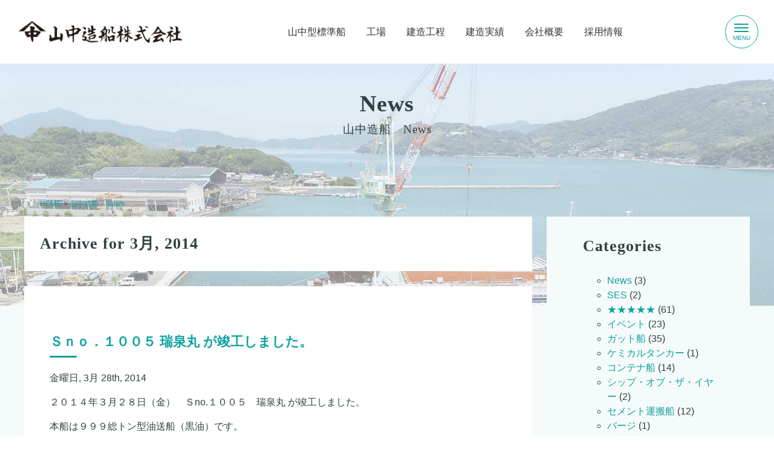

--- FILE ---
content_type: text/html; charset=UTF-8
request_url: http://yamanaka-zousen.co.jp/wordpress/?m=201403
body_size: 48428
content:
<!DOCTYPE html PUBLIC "-//W3C//DTD XHTML 1.0 Transitional//EN" "http://www.w3.org/TR/xhtml1/DTD/xhtml1-transitional.dtd"> 
<html xmlns="http://www.w3.org/1999/xhtml" lang="ja">

<head profile="http://gmpg.org/xfn/11">

	<meta http-equiv="Content-Type" content="text/html; charset=UTF-8" />
	<title>山中造船　News   &raquo; 2014 &raquo; 3月</title>
	<meta name="generator" content="WordPress 6.9" /> <!-- leave this for stats -->
	<link rel="stylesheet" href="http://yamanaka-zousen.co.jp/wordpress/wp-content/themes/yamanaka-news/style.css" type="text/css" media="screen" />
	<link rel="alternate" type="application/rss+xml" title="山中造船　News RSS Feed" href="http://yamanaka-zousen.co.jp/wordpress/?feed=rss2" />
	<link rel="pingback" href="http://yamanaka-zousen.co.jp/wordpress/xmlrpc.php" />
	<meta name='robots' content='max-image-preview:large' />
<style id='wp-img-auto-sizes-contain-inline-css' type='text/css'>
img:is([sizes=auto i],[sizes^="auto," i]){contain-intrinsic-size:3000px 1500px}
/*# sourceURL=wp-img-auto-sizes-contain-inline-css */
</style>
<style id='wp-emoji-styles-inline-css' type='text/css'>

	img.wp-smiley, img.emoji {
		display: inline !important;
		border: none !important;
		box-shadow: none !important;
		height: 1em !important;
		width: 1em !important;
		margin: 0 0.07em !important;
		vertical-align: -0.1em !important;
		background: none !important;
		padding: 0 !important;
	}
/*# sourceURL=wp-emoji-styles-inline-css */
</style>
<style id='wp-block-library-inline-css' type='text/css'>
:root{--wp-block-synced-color:#7a00df;--wp-block-synced-color--rgb:122,0,223;--wp-bound-block-color:var(--wp-block-synced-color);--wp-editor-canvas-background:#ddd;--wp-admin-theme-color:#007cba;--wp-admin-theme-color--rgb:0,124,186;--wp-admin-theme-color-darker-10:#006ba1;--wp-admin-theme-color-darker-10--rgb:0,107,160.5;--wp-admin-theme-color-darker-20:#005a87;--wp-admin-theme-color-darker-20--rgb:0,90,135;--wp-admin-border-width-focus:2px}@media (min-resolution:192dpi){:root{--wp-admin-border-width-focus:1.5px}}.wp-element-button{cursor:pointer}:root .has-very-light-gray-background-color{background-color:#eee}:root .has-very-dark-gray-background-color{background-color:#313131}:root .has-very-light-gray-color{color:#eee}:root .has-very-dark-gray-color{color:#313131}:root .has-vivid-green-cyan-to-vivid-cyan-blue-gradient-background{background:linear-gradient(135deg,#00d084,#0693e3)}:root .has-purple-crush-gradient-background{background:linear-gradient(135deg,#34e2e4,#4721fb 50%,#ab1dfe)}:root .has-hazy-dawn-gradient-background{background:linear-gradient(135deg,#faaca8,#dad0ec)}:root .has-subdued-olive-gradient-background{background:linear-gradient(135deg,#fafae1,#67a671)}:root .has-atomic-cream-gradient-background{background:linear-gradient(135deg,#fdd79a,#004a59)}:root .has-nightshade-gradient-background{background:linear-gradient(135deg,#330968,#31cdcf)}:root .has-midnight-gradient-background{background:linear-gradient(135deg,#020381,#2874fc)}:root{--wp--preset--font-size--normal:16px;--wp--preset--font-size--huge:42px}.has-regular-font-size{font-size:1em}.has-larger-font-size{font-size:2.625em}.has-normal-font-size{font-size:var(--wp--preset--font-size--normal)}.has-huge-font-size{font-size:var(--wp--preset--font-size--huge)}.has-text-align-center{text-align:center}.has-text-align-left{text-align:left}.has-text-align-right{text-align:right}.has-fit-text{white-space:nowrap!important}#end-resizable-editor-section{display:none}.aligncenter{clear:both}.items-justified-left{justify-content:flex-start}.items-justified-center{justify-content:center}.items-justified-right{justify-content:flex-end}.items-justified-space-between{justify-content:space-between}.screen-reader-text{border:0;clip-path:inset(50%);height:1px;margin:-1px;overflow:hidden;padding:0;position:absolute;width:1px;word-wrap:normal!important}.screen-reader-text:focus{background-color:#ddd;clip-path:none;color:#444;display:block;font-size:1em;height:auto;left:5px;line-height:normal;padding:15px 23px 14px;text-decoration:none;top:5px;width:auto;z-index:100000}html :where(.has-border-color){border-style:solid}html :where([style*=border-top-color]){border-top-style:solid}html :where([style*=border-right-color]){border-right-style:solid}html :where([style*=border-bottom-color]){border-bottom-style:solid}html :where([style*=border-left-color]){border-left-style:solid}html :where([style*=border-width]){border-style:solid}html :where([style*=border-top-width]){border-top-style:solid}html :where([style*=border-right-width]){border-right-style:solid}html :where([style*=border-bottom-width]){border-bottom-style:solid}html :where([style*=border-left-width]){border-left-style:solid}html :where(img[class*=wp-image-]){height:auto;max-width:100%}:where(figure){margin:0 0 1em}html :where(.is-position-sticky){--wp-admin--admin-bar--position-offset:var(--wp-admin--admin-bar--height,0px)}@media screen and (max-width:600px){html :where(.is-position-sticky){--wp-admin--admin-bar--position-offset:0px}}

/*# sourceURL=wp-block-library-inline-css */
</style><style id='global-styles-inline-css' type='text/css'>
:root{--wp--preset--aspect-ratio--square: 1;--wp--preset--aspect-ratio--4-3: 4/3;--wp--preset--aspect-ratio--3-4: 3/4;--wp--preset--aspect-ratio--3-2: 3/2;--wp--preset--aspect-ratio--2-3: 2/3;--wp--preset--aspect-ratio--16-9: 16/9;--wp--preset--aspect-ratio--9-16: 9/16;--wp--preset--color--black: #000000;--wp--preset--color--cyan-bluish-gray: #abb8c3;--wp--preset--color--white: #ffffff;--wp--preset--color--pale-pink: #f78da7;--wp--preset--color--vivid-red: #cf2e2e;--wp--preset--color--luminous-vivid-orange: #ff6900;--wp--preset--color--luminous-vivid-amber: #fcb900;--wp--preset--color--light-green-cyan: #7bdcb5;--wp--preset--color--vivid-green-cyan: #00d084;--wp--preset--color--pale-cyan-blue: #8ed1fc;--wp--preset--color--vivid-cyan-blue: #0693e3;--wp--preset--color--vivid-purple: #9b51e0;--wp--preset--gradient--vivid-cyan-blue-to-vivid-purple: linear-gradient(135deg,rgb(6,147,227) 0%,rgb(155,81,224) 100%);--wp--preset--gradient--light-green-cyan-to-vivid-green-cyan: linear-gradient(135deg,rgb(122,220,180) 0%,rgb(0,208,130) 100%);--wp--preset--gradient--luminous-vivid-amber-to-luminous-vivid-orange: linear-gradient(135deg,rgb(252,185,0) 0%,rgb(255,105,0) 100%);--wp--preset--gradient--luminous-vivid-orange-to-vivid-red: linear-gradient(135deg,rgb(255,105,0) 0%,rgb(207,46,46) 100%);--wp--preset--gradient--very-light-gray-to-cyan-bluish-gray: linear-gradient(135deg,rgb(238,238,238) 0%,rgb(169,184,195) 100%);--wp--preset--gradient--cool-to-warm-spectrum: linear-gradient(135deg,rgb(74,234,220) 0%,rgb(151,120,209) 20%,rgb(207,42,186) 40%,rgb(238,44,130) 60%,rgb(251,105,98) 80%,rgb(254,248,76) 100%);--wp--preset--gradient--blush-light-purple: linear-gradient(135deg,rgb(255,206,236) 0%,rgb(152,150,240) 100%);--wp--preset--gradient--blush-bordeaux: linear-gradient(135deg,rgb(254,205,165) 0%,rgb(254,45,45) 50%,rgb(107,0,62) 100%);--wp--preset--gradient--luminous-dusk: linear-gradient(135deg,rgb(255,203,112) 0%,rgb(199,81,192) 50%,rgb(65,88,208) 100%);--wp--preset--gradient--pale-ocean: linear-gradient(135deg,rgb(255,245,203) 0%,rgb(182,227,212) 50%,rgb(51,167,181) 100%);--wp--preset--gradient--electric-grass: linear-gradient(135deg,rgb(202,248,128) 0%,rgb(113,206,126) 100%);--wp--preset--gradient--midnight: linear-gradient(135deg,rgb(2,3,129) 0%,rgb(40,116,252) 100%);--wp--preset--font-size--small: 13px;--wp--preset--font-size--medium: 20px;--wp--preset--font-size--large: 36px;--wp--preset--font-size--x-large: 42px;--wp--preset--spacing--20: 0.44rem;--wp--preset--spacing--30: 0.67rem;--wp--preset--spacing--40: 1rem;--wp--preset--spacing--50: 1.5rem;--wp--preset--spacing--60: 2.25rem;--wp--preset--spacing--70: 3.38rem;--wp--preset--spacing--80: 5.06rem;--wp--preset--shadow--natural: 6px 6px 9px rgba(0, 0, 0, 0.2);--wp--preset--shadow--deep: 12px 12px 50px rgba(0, 0, 0, 0.4);--wp--preset--shadow--sharp: 6px 6px 0px rgba(0, 0, 0, 0.2);--wp--preset--shadow--outlined: 6px 6px 0px -3px rgb(255, 255, 255), 6px 6px rgb(0, 0, 0);--wp--preset--shadow--crisp: 6px 6px 0px rgb(0, 0, 0);}:where(.is-layout-flex){gap: 0.5em;}:where(.is-layout-grid){gap: 0.5em;}body .is-layout-flex{display: flex;}.is-layout-flex{flex-wrap: wrap;align-items: center;}.is-layout-flex > :is(*, div){margin: 0;}body .is-layout-grid{display: grid;}.is-layout-grid > :is(*, div){margin: 0;}:where(.wp-block-columns.is-layout-flex){gap: 2em;}:where(.wp-block-columns.is-layout-grid){gap: 2em;}:where(.wp-block-post-template.is-layout-flex){gap: 1.25em;}:where(.wp-block-post-template.is-layout-grid){gap: 1.25em;}.has-black-color{color: var(--wp--preset--color--black) !important;}.has-cyan-bluish-gray-color{color: var(--wp--preset--color--cyan-bluish-gray) !important;}.has-white-color{color: var(--wp--preset--color--white) !important;}.has-pale-pink-color{color: var(--wp--preset--color--pale-pink) !important;}.has-vivid-red-color{color: var(--wp--preset--color--vivid-red) !important;}.has-luminous-vivid-orange-color{color: var(--wp--preset--color--luminous-vivid-orange) !important;}.has-luminous-vivid-amber-color{color: var(--wp--preset--color--luminous-vivid-amber) !important;}.has-light-green-cyan-color{color: var(--wp--preset--color--light-green-cyan) !important;}.has-vivid-green-cyan-color{color: var(--wp--preset--color--vivid-green-cyan) !important;}.has-pale-cyan-blue-color{color: var(--wp--preset--color--pale-cyan-blue) !important;}.has-vivid-cyan-blue-color{color: var(--wp--preset--color--vivid-cyan-blue) !important;}.has-vivid-purple-color{color: var(--wp--preset--color--vivid-purple) !important;}.has-black-background-color{background-color: var(--wp--preset--color--black) !important;}.has-cyan-bluish-gray-background-color{background-color: var(--wp--preset--color--cyan-bluish-gray) !important;}.has-white-background-color{background-color: var(--wp--preset--color--white) !important;}.has-pale-pink-background-color{background-color: var(--wp--preset--color--pale-pink) !important;}.has-vivid-red-background-color{background-color: var(--wp--preset--color--vivid-red) !important;}.has-luminous-vivid-orange-background-color{background-color: var(--wp--preset--color--luminous-vivid-orange) !important;}.has-luminous-vivid-amber-background-color{background-color: var(--wp--preset--color--luminous-vivid-amber) !important;}.has-light-green-cyan-background-color{background-color: var(--wp--preset--color--light-green-cyan) !important;}.has-vivid-green-cyan-background-color{background-color: var(--wp--preset--color--vivid-green-cyan) !important;}.has-pale-cyan-blue-background-color{background-color: var(--wp--preset--color--pale-cyan-blue) !important;}.has-vivid-cyan-blue-background-color{background-color: var(--wp--preset--color--vivid-cyan-blue) !important;}.has-vivid-purple-background-color{background-color: var(--wp--preset--color--vivid-purple) !important;}.has-black-border-color{border-color: var(--wp--preset--color--black) !important;}.has-cyan-bluish-gray-border-color{border-color: var(--wp--preset--color--cyan-bluish-gray) !important;}.has-white-border-color{border-color: var(--wp--preset--color--white) !important;}.has-pale-pink-border-color{border-color: var(--wp--preset--color--pale-pink) !important;}.has-vivid-red-border-color{border-color: var(--wp--preset--color--vivid-red) !important;}.has-luminous-vivid-orange-border-color{border-color: var(--wp--preset--color--luminous-vivid-orange) !important;}.has-luminous-vivid-amber-border-color{border-color: var(--wp--preset--color--luminous-vivid-amber) !important;}.has-light-green-cyan-border-color{border-color: var(--wp--preset--color--light-green-cyan) !important;}.has-vivid-green-cyan-border-color{border-color: var(--wp--preset--color--vivid-green-cyan) !important;}.has-pale-cyan-blue-border-color{border-color: var(--wp--preset--color--pale-cyan-blue) !important;}.has-vivid-cyan-blue-border-color{border-color: var(--wp--preset--color--vivid-cyan-blue) !important;}.has-vivid-purple-border-color{border-color: var(--wp--preset--color--vivid-purple) !important;}.has-vivid-cyan-blue-to-vivid-purple-gradient-background{background: var(--wp--preset--gradient--vivid-cyan-blue-to-vivid-purple) !important;}.has-light-green-cyan-to-vivid-green-cyan-gradient-background{background: var(--wp--preset--gradient--light-green-cyan-to-vivid-green-cyan) !important;}.has-luminous-vivid-amber-to-luminous-vivid-orange-gradient-background{background: var(--wp--preset--gradient--luminous-vivid-amber-to-luminous-vivid-orange) !important;}.has-luminous-vivid-orange-to-vivid-red-gradient-background{background: var(--wp--preset--gradient--luminous-vivid-orange-to-vivid-red) !important;}.has-very-light-gray-to-cyan-bluish-gray-gradient-background{background: var(--wp--preset--gradient--very-light-gray-to-cyan-bluish-gray) !important;}.has-cool-to-warm-spectrum-gradient-background{background: var(--wp--preset--gradient--cool-to-warm-spectrum) !important;}.has-blush-light-purple-gradient-background{background: var(--wp--preset--gradient--blush-light-purple) !important;}.has-blush-bordeaux-gradient-background{background: var(--wp--preset--gradient--blush-bordeaux) !important;}.has-luminous-dusk-gradient-background{background: var(--wp--preset--gradient--luminous-dusk) !important;}.has-pale-ocean-gradient-background{background: var(--wp--preset--gradient--pale-ocean) !important;}.has-electric-grass-gradient-background{background: var(--wp--preset--gradient--electric-grass) !important;}.has-midnight-gradient-background{background: var(--wp--preset--gradient--midnight) !important;}.has-small-font-size{font-size: var(--wp--preset--font-size--small) !important;}.has-medium-font-size{font-size: var(--wp--preset--font-size--medium) !important;}.has-large-font-size{font-size: var(--wp--preset--font-size--large) !important;}.has-x-large-font-size{font-size: var(--wp--preset--font-size--x-large) !important;}
/*# sourceURL=global-styles-inline-css */
</style>

<style id='classic-theme-styles-inline-css' type='text/css'>
/*! This file is auto-generated */
.wp-block-button__link{color:#fff;background-color:#32373c;border-radius:9999px;box-shadow:none;text-decoration:none;padding:calc(.667em + 2px) calc(1.333em + 2px);font-size:1.125em}.wp-block-file__button{background:#32373c;color:#fff;text-decoration:none}
/*# sourceURL=/wp-includes/css/classic-themes.min.css */
</style>
<link rel="https://api.w.org/" href="http://yamanaka-zousen.co.jp/wordpress/index.php?rest_route=/" /><link rel="EditURI" type="application/rsd+xml" title="RSD" href="http://yamanaka-zousen.co.jp/wordpress/xmlrpc.php?rsd" />
<meta name="generator" content="WordPress 6.9" />

<meta name="viewport" content="width=device-width,initial-scale=1.0,minimum-scale=1.0,maximum-scale=1.5,user-scalable=yes">
<link href="http://www.yamanaka-zousen.co.jp/common/css/screen.css?" rel="stylesheet" type="text/css" />
<link rel="index" href="http://www.yamanaka-zousen.co.jp/" />
<link rel="shortcut icon" href="/favicon.ico" />
<script type="text/javascript">var jstemplate={http:"http://www.yamanaka-zousen.co.jp/",https:"http://www.yamanaka-zousen.co.jp/",src:"/"};</script>
<script src="http://www.yamanaka-zousen.co.jp/common/js/jquery-1.10.2.min.js"></script>
<script src="http://www.yamanaka-zousen.co.jp/common/js/common.js" type="text/javascript"></script>

	
</head>
<body>
<div id="WRAPPER" class="wrp_">
<header id="header">
<h1 id="headerlogo"><a href="http://www.yamanaka-zousen.co.jp/"><img src="http://www.yamanaka-zousen.co.jp/common/img/logo.png" alt="山中造船株式会社"></a></h1>
<nav id="headernavi">
<ul class="pcmenu">
<li class="navi_top"><a href="http://www.yamanaka-zousen.co.jp/">HOME</a></li>
<li class="navi_ship"><a href="http://www.yamanaka-zousen.co.jp/ship/">⼭中型標準船</a></li>
<li class="navi_factory"><a href="http://www.yamanaka-zousen.co.jp/factory/">工場</a></li>
<li class="navi_process"><a href="http://www.yamanaka-zousen.co.jp/process/">建造工程</a></li>
<li class="navi_record"><a href="http://www.yamanaka-zousen.co.jp/record/">建造実績</a></li>
<li class="navi_outline"><a href="http://www.yamanaka-zousen.co.jp/outline/">会社概要</a></li>
<li class="navi_recruit"><a href="http://www.yamanaka-zousen.co.jp/recruit/">採⽤情報</a></li>
<li class="navi_contact"><a href="http://www.yamanaka-zousen.co.jp/contact/">お問い合わせ</a></li>
<li class="navi_news"><a href="http://yamanaka-zousen.co.jp/wordpress/">お知らせ</a></li>
</ul>
</nav>
<nav>
<ul id="header_menu">
<li id="navi_spmenu"><span></span><span></span><span></span></li>
</ul>
</nav>
<nav id="mainnavi">
<ul class="slidemenu">
<li class="navi_top"><a href="http://www.yamanaka-zousen.co.jp/">HOME</a></li>
<li class="navi_ship"><a href="http://www.yamanaka-zousen.co.jp/ship/">⼭中型標準船</a></li>
<li class="navi_factory"><a href="http://www.yamanaka-zousen.co.jp/factory/">工場</a></li>
<li class="navi_process"><a href="http://www.yamanaka-zousen.co.jp/process/">建造工程</a></li>
<li class="navi_record"><a href="http://www.yamanaka-zousen.co.jp/record/">建造実績</a></li>
<li class="navi_outline"><a href="http://www.yamanaka-zousen.co.jp/outline/">会社概要</a></li>
<li class="navi_recruit"><a href="http://www.yamanaka-zousen.co.jp/recruit/">採⽤情報</a></li>
<li class="navi_contact"><a href="http://www.yamanaka-zousen.co.jp/contact/">お問い合わせ</a></li>
<li class="navi_news"><a href="http://yamanaka-zousen.co.jp/wordpress/">お知らせ</a></li>
</ul>
</nav>

<div class="overlay"></div>
</header>
<section id="topimage">
</section>


<main id="main">
<h1>News <small>山中造船　News</small></h1>
<section id="maincol">
<div id="topicpath" class="inner"><a href="http://www.yamanaka-zousen.co.jp/">HOME</a><span> > </span><a href="http://www.yamanaka-zousen.co.jp/wordpress/">山中造船　News</a></div>


<div id="container">

	<div id="sidebar_bg_repeat">

		<div id="main_content">
		
			<div id="content_left">


  	
	
 			<h2 class="page_title">Archive for 3月, 2014</h2>
 					
		<div class="entry first">

		<h3 id="post-887"><a href="http://yamanaka-zousen.co.jp/wordpress/?p=887" rel="bookmark" title="Permanent Link to Ｓｎｏ．１００５ 瑞泉丸 が竣工しました。">Ｓｎｏ．１００５ 瑞泉丸 が竣工しました。</a></h3>
		<p>金曜日, 3月 28th, 2014</p>
		<p>２０１４年３月２８日（金）　Ｓno.１００５　瑞泉丸 が竣工しました。</p>
<p>本船は９９９総トン型油送船（黒油）です。</p>
<p style="text-align: center;"><a href="http://yamanaka-zousen.co.jp/wordpress/wp-content/uploads/2014/04/瑞泉丸3_1600.jpg"><img fetchpriority="high" decoding="async" class="aligncenter  wp-image-889" alt="瑞泉丸3_1600" src="http://yamanaka-zousen.co.jp/wordpress/wp-content/uploads/2014/04/瑞泉丸3_1600.jpg" width="518" height="247" srcset="http://yamanaka-zousen.co.jp/wordpress/wp-content/uploads/2014/04/瑞泉丸3_1600.jpg 1600w, http://yamanaka-zousen.co.jp/wordpress/wp-content/uploads/2014/04/瑞泉丸3_1600-300x142.jpg 300w, http://yamanaka-zousen.co.jp/wordpress/wp-content/uploads/2014/04/瑞泉丸3_1600-1024x487.jpg 1024w" sizes="(max-width: 518px) 100vw, 518px" /></a></p>
<ul>
<li>全長（垂線間）　　　７６．００Ｍ</li>
<li>幅　　　　　　　　   １２．００Ｍ</li>
<li>深さ（Upp.dk）　  　　５．７５Ｍ</li>
<li>試運転最大速力　　　１３．４０ノット（満載）</li>
<li>航海速力　　　　 　　１２．７０ノット</li>
<li>載貨重量（DW）　 　２２５０ｍ３　（２３０９ｔ）</li>
<li>主機　　　　　　　　阪神内燃機工業（株）ＬＡ３２Ｇ　２２００ｐｓ（１６１８ｋｗ）</li>
</ul>
<p>&nbsp;</p>
		<p class="postmetadata"> Posted in <a href="http://yamanaka-zousen.co.jp/wordpress/?cat=13" rel="category">油送船</a>, <a href="http://yamanaka-zousen.co.jp/wordpress/?cat=12" rel="category">竣工</a>, <a href="http://yamanaka-zousen.co.jp/wordpress/?cat=9" rel="category">鉄道建設・運輸施設整備支援機構共有船</a> |  <span><span class="screen-reader-text">Ｓｎｏ．１００５ 瑞泉丸 が竣工しました。 は</span>コメントを受け付けていません</span></p>
	</div><!-- entry ends -->

  		<div class="entry">

		<h3 id="post-880"><a href="http://yamanaka-zousen.co.jp/wordpress/?p=880" rel="bookmark" title="Permanent Link to ２０１４年３月新工場の落成式を行いました。">２０１４年３月新工場の落成式を行いました。</a></h3>
		<p>月曜日, 3月 10th, 2014</p>
		<p><strong>２０１４年３月１０日</strong></p>
<p><strong>新工場の落成式を行いました。</strong></p>
<p style="text-align: center;"> <a href="http://yamanaka-zousen.co.jp/wordpress/wp-content/uploads/2014/03/落成式1_1600.jpg"><img decoding="async" class="aligncenter  wp-image-901" alt="落成式1_1600" src="http://yamanaka-zousen.co.jp/wordpress/wp-content/uploads/2014/03/落成式1_1600.jpg" width="518" height="346" srcset="http://yamanaka-zousen.co.jp/wordpress/wp-content/uploads/2014/03/落成式1_1600.jpg 1600w, http://yamanaka-zousen.co.jp/wordpress/wp-content/uploads/2014/03/落成式1_1600-300x199.jpg 300w, http://yamanaka-zousen.co.jp/wordpress/wp-content/uploads/2014/03/落成式1_1600-1024x682.jpg 1024w" sizes="(max-width: 518px) 100vw, 518px" /></a></p>
<p style="text-align: center;"> <a href="http://yamanaka-zousen.co.jp/wordpress/wp-content/uploads/2014/03/落成式2_1600.jpg"><img decoding="async" class="aligncenter  wp-image-902" alt="落成式2_1600" src="http://yamanaka-zousen.co.jp/wordpress/wp-content/uploads/2014/03/落成式2_1600.jpg" width="518" height="346" srcset="http://yamanaka-zousen.co.jp/wordpress/wp-content/uploads/2014/03/落成式2_1600.jpg 1600w, http://yamanaka-zousen.co.jp/wordpress/wp-content/uploads/2014/03/落成式2_1600-300x199.jpg 300w, http://yamanaka-zousen.co.jp/wordpress/wp-content/uploads/2014/03/落成式2_1600-1024x682.jpg 1024w" sizes="(max-width: 518px) 100vw, 518px" /></a></p>
<p style="text-align: center;"><a href="http://yamanaka-zousen.co.jp/wordpress/wp-content/uploads/2014/03/落成式3_1600.jpg"><img loading="lazy" decoding="async" class="aligncenter  wp-image-903" alt="落成式3_1600" src="http://yamanaka-zousen.co.jp/wordpress/wp-content/uploads/2014/03/落成式3_1600.jpg" width="518" height="346" srcset="http://yamanaka-zousen.co.jp/wordpress/wp-content/uploads/2014/03/落成式3_1600.jpg 1600w, http://yamanaka-zousen.co.jp/wordpress/wp-content/uploads/2014/03/落成式3_1600-300x199.jpg 300w, http://yamanaka-zousen.co.jp/wordpress/wp-content/uploads/2014/03/落成式3_1600-1024x682.jpg 1024w" sizes="auto, (max-width: 518px) 100vw, 518px" /></a></p>
<p style="text-align: center;"> <a href="http://yamanaka-zousen.co.jp/wordpress/wp-content/uploads/2014/03/新工場航空_1600.jpg"><img loading="lazy" decoding="async" class="aligncenter  wp-image-904" alt="新工場航空_1600" src="http://yamanaka-zousen.co.jp/wordpress/wp-content/uploads/2014/03/新工場航空_1600.jpg" width="518" height="346" srcset="http://yamanaka-zousen.co.jp/wordpress/wp-content/uploads/2014/03/新工場航空_1600.jpg 1600w, http://yamanaka-zousen.co.jp/wordpress/wp-content/uploads/2014/03/新工場航空_1600-300x199.jpg 300w, http://yamanaka-zousen.co.jp/wordpress/wp-content/uploads/2014/03/新工場航空_1600-1024x682.jpg 1024w" sizes="auto, (max-width: 518px) 100vw, 518px" /></a></p>
<p><strong>ご多用の中ご来場賜り厚く御礼申し上げます。</strong></p>
		<p class="postmetadata"> Posted in <a href="http://yamanaka-zousen.co.jp/wordpress/?cat=3" rel="category">イベント</a> |  <span><span class="screen-reader-text">２０１４年３月新工場の落成式を行いました。 は</span>コメントを受け付けていません</span></p>
	</div><!-- entry ends -->

  		<div class="entry">

		<h3 id="post-923"><a href="http://yamanaka-zousen.co.jp/wordpress/?p=923" rel="bookmark" title="Permanent Link to ２０１４年３月 新工場完成">２０１４年３月 新工場完成</a></h3>
		<p>土曜日, 3月 1st, 2014</p>
		<p><strong>２０１４年３月今治市吉海町（大島）に新工場が完成し、全面移転しました。</strong></p>
<p><strong>総面積５２，０００ｍ３に最大６，０００ｔクラスの建造可能な乾ドックを備え、</strong></p>
<p><strong>効率的かつ環境に配慮した工場です。</strong></p>
<p><strong>お客様を第一に、時代にマッチした高品質船の提供を努めるとともに、</strong></p>
<p><strong>地域の良きパートナーとして存在感ある造船所を目指します。</strong></p>
<p style="text-align: center;"> <a href="http://yamanaka-zousen.co.jp/wordpress/wp-content/uploads/2014/03/地図.png"><img loading="lazy" decoding="async" class="aligncenter  wp-image-925" alt="地図" src="http://yamanaka-zousen.co.jp/wordpress/wp-content/uploads/2014/03/地図.png" width="514" height="441" srcset="http://yamanaka-zousen.co.jp/wordpress/wp-content/uploads/2014/03/地図.png 1531w, http://yamanaka-zousen.co.jp/wordpress/wp-content/uploads/2014/03/地図-300x256.png 300w, http://yamanaka-zousen.co.jp/wordpress/wp-content/uploads/2014/03/地図-1024x876.png 1024w" sizes="auto, (max-width: 514px) 100vw, 514px" /></a></p>
<p><strong>〒７９４－２１１２　愛媛県今治市吉海町本庄９５１番地５</strong></p>
<p>事務所　　ＴＥＬ　０８９７－８４－３５００（代表）　　ＦＡＸ　０８９７－８４－３５２２</p>
<p>設計・工務　ＴＥＬ　０８９７－８４－４８８０（代表）　　ＦＡＸ　０８９７－８４－４８８１</p>
<p>&nbsp;</p>
		<p class="postmetadata"> Posted in <a href="http://yamanaka-zousen.co.jp/wordpress/?cat=3" rel="category">イベント</a> |  <span><span class="screen-reader-text">２０１４年３月 新工場完成 は</span>コメントを受け付けていません</span></p>
	</div><!-- entry ends -->

  	  
  <p> </p>
  

      </div><!-- content_left ends -->

	<div id="sidebar">
    <ul>
      <li class="categories"><h2>Categories</h2><ul>	<li class="cat-item cat-item-28"><a href="http://yamanaka-zousen.co.jp/wordpress/?cat=28">News</a> (3)
</li>
	<li class="cat-item cat-item-14"><a href="http://yamanaka-zousen.co.jp/wordpress/?cat=14">SES</a> (2)
</li>
	<li class="cat-item cat-item-26"><a href="http://yamanaka-zousen.co.jp/wordpress/?cat=26">★★★★★</a> (61)
</li>
	<li class="cat-item cat-item-3"><a href="http://yamanaka-zousen.co.jp/wordpress/?cat=3">イベント</a> (23)
</li>
	<li class="cat-item cat-item-21"><a href="http://yamanaka-zousen.co.jp/wordpress/?cat=21">ガット船</a> (35)
</li>
	<li class="cat-item cat-item-18"><a href="http://yamanaka-zousen.co.jp/wordpress/?cat=18">ケミカルタンカー</a> (1)
</li>
	<li class="cat-item cat-item-15"><a href="http://yamanaka-zousen.co.jp/wordpress/?cat=15">コンテナ船</a> (14)
</li>
	<li class="cat-item cat-item-29"><a href="http://yamanaka-zousen.co.jp/wordpress/?cat=29">シップ・オブ・ザ・イヤー</a> (2)
</li>
	<li class="cat-item cat-item-16"><a href="http://yamanaka-zousen.co.jp/wordpress/?cat=16">セメント運搬船</a> (12)
</li>
	<li class="cat-item cat-item-22"><a href="http://yamanaka-zousen.co.jp/wordpress/?cat=22">バージ</a> (1)
</li>
	<li class="cat-item cat-item-17"><a href="http://yamanaka-zousen.co.jp/wordpress/?cat=17">人材募集！！</a> (2)
</li>
	<li class="cat-item cat-item-25"><a href="http://yamanaka-zousen.co.jp/wordpress/?cat=25">内航船省エネルギー格付制度</a> (25)
</li>
	<li class="cat-item cat-item-4"><a href="http://yamanaka-zousen.co.jp/wordpress/?cat=4">新標準船</a> (68)
</li>
	<li class="cat-item cat-item-20"><a href="http://yamanaka-zousen.co.jp/wordpress/?cat=20">旅客船兼自動車渡船</a> (1)
</li>
	<li class="cat-item cat-item-13"><a href="http://yamanaka-zousen.co.jp/wordpress/?cat=13">油送船</a> (5)
</li>
	<li class="cat-item cat-item-19"><a href="http://yamanaka-zousen.co.jp/wordpress/?cat=19">液化ガス運搬船</a> (3)
</li>
	<li class="cat-item cat-item-30"><a href="http://yamanaka-zousen.co.jp/wordpress/?cat=30">石炭灰運搬船</a> (4)
</li>
	<li class="cat-item cat-item-12"><a href="http://yamanaka-zousen.co.jp/wordpress/?cat=12">竣工</a> (158)
</li>
	<li class="cat-item cat-item-27"><a href="http://yamanaka-zousen.co.jp/wordpress/?cat=27">粉体運搬船</a> (1)
</li>
	<li class="cat-item cat-item-7"><a href="http://yamanaka-zousen.co.jp/wordpress/?cat=7">貨物船</a> (168)
</li>
	<li class="cat-item cat-item-11"><a href="http://yamanaka-zousen.co.jp/wordpress/?cat=11">進水式</a> (25)
</li>
	<li class="cat-item cat-item-9"><a href="http://yamanaka-zousen.co.jp/wordpress/?cat=9">鉄道建設・運輸施設整備支援機構共有船</a> (31)
</li>
</ul></li>
			<li id="calendar-4" class="widget widget_calendar"><div id="calendar_wrap" class="calendar_wrap"><table id="wp-calendar" class="wp-calendar-table">
	<caption>2014年3月</caption>
	<thead>
	<tr>
		<th scope="col" aria-label="月曜日">月</th>
		<th scope="col" aria-label="火曜日">火</th>
		<th scope="col" aria-label="水曜日">水</th>
		<th scope="col" aria-label="木曜日">木</th>
		<th scope="col" aria-label="金曜日">金</th>
		<th scope="col" aria-label="土曜日">土</th>
		<th scope="col" aria-label="日曜日">日</th>
	</tr>
	</thead>
	<tbody>
	<tr>
		<td colspan="5" class="pad">&nbsp;</td><td><a href="http://yamanaka-zousen.co.jp/wordpress/?m=20140301" aria-label="2014年3月1日 に投稿を公開">1</a></td><td>2</td>
	</tr>
	<tr>
		<td>3</td><td>4</td><td>5</td><td>6</td><td>7</td><td>8</td><td>9</td>
	</tr>
	<tr>
		<td><a href="http://yamanaka-zousen.co.jp/wordpress/?m=20140310" aria-label="2014年3月10日 に投稿を公開">10</a></td><td>11</td><td>12</td><td>13</td><td>14</td><td>15</td><td>16</td>
	</tr>
	<tr>
		<td>17</td><td>18</td><td>19</td><td>20</td><td>21</td><td>22</td><td>23</td>
	</tr>
	<tr>
		<td>24</td><td>25</td><td>26</td><td>27</td><td><a href="http://yamanaka-zousen.co.jp/wordpress/?m=20140328" aria-label="2014年3月28日 に投稿を公開">28</a></td><td>29</td><td>30</td>
	</tr>
	<tr>
		<td>31</td>
		<td class="pad" colspan="6">&nbsp;</td>
	</tr>
	</tbody>
	</table><nav aria-label="前と次の月" class="wp-calendar-nav">
		<span class="wp-calendar-nav-prev"><a href="http://yamanaka-zousen.co.jp/wordpress/?m=201402">&laquo; 2月</a></span>
		<span class="pad">&nbsp;</span>
		<span class="wp-calendar-nav-next"><a href="http://yamanaka-zousen.co.jp/wordpress/?m=201404">4月 &raquo;</a></span>
	</nav></div></li><li id="linkcat-2" class="widget widget_links"><h2 class="separator">LINK</h2>
	<ul class='xoxo blogroll'>
<li><a href="http://yamanaka-zousen.co.jp/">山中造船</a></li>

	</ul>
</li>
<li id="archives-3" class="widget widget_archive"><h2 class="separator">アーカイブ</h2>
			<ul>
					<li><a href='http://yamanaka-zousen.co.jp/wordpress/?m=202512'>2025年12月</a></li>
	<li><a href='http://yamanaka-zousen.co.jp/wordpress/?m=202511'>2025年11月</a></li>
	<li><a href='http://yamanaka-zousen.co.jp/wordpress/?m=202509'>2025年9月</a></li>
	<li><a href='http://yamanaka-zousen.co.jp/wordpress/?m=202508'>2025年8月</a></li>
	<li><a href='http://yamanaka-zousen.co.jp/wordpress/?m=202507'>2025年7月</a></li>
	<li><a href='http://yamanaka-zousen.co.jp/wordpress/?m=202506'>2025年6月</a></li>
	<li><a href='http://yamanaka-zousen.co.jp/wordpress/?m=202505'>2025年5月</a></li>
	<li><a href='http://yamanaka-zousen.co.jp/wordpress/?m=202503'>2025年3月</a></li>
	<li><a href='http://yamanaka-zousen.co.jp/wordpress/?m=202502'>2025年2月</a></li>
	<li><a href='http://yamanaka-zousen.co.jp/wordpress/?m=202412'>2024年12月</a></li>
	<li><a href='http://yamanaka-zousen.co.jp/wordpress/?m=202410'>2024年10月</a></li>
	<li><a href='http://yamanaka-zousen.co.jp/wordpress/?m=202409'>2024年9月</a></li>
	<li><a href='http://yamanaka-zousen.co.jp/wordpress/?m=202407'>2024年7月</a></li>
	<li><a href='http://yamanaka-zousen.co.jp/wordpress/?m=202406'>2024年6月</a></li>
	<li><a href='http://yamanaka-zousen.co.jp/wordpress/?m=202405'>2024年5月</a></li>
	<li><a href='http://yamanaka-zousen.co.jp/wordpress/?m=202403'>2024年3月</a></li>
	<li><a href='http://yamanaka-zousen.co.jp/wordpress/?m=202402'>2024年2月</a></li>
	<li><a href='http://yamanaka-zousen.co.jp/wordpress/?m=202401'>2024年1月</a></li>
	<li><a href='http://yamanaka-zousen.co.jp/wordpress/?m=202311'>2023年11月</a></li>
	<li><a href='http://yamanaka-zousen.co.jp/wordpress/?m=202310'>2023年10月</a></li>
	<li><a href='http://yamanaka-zousen.co.jp/wordpress/?m=202309'>2023年9月</a></li>
	<li><a href='http://yamanaka-zousen.co.jp/wordpress/?m=202308'>2023年8月</a></li>
	<li><a href='http://yamanaka-zousen.co.jp/wordpress/?m=202306'>2023年6月</a></li>
	<li><a href='http://yamanaka-zousen.co.jp/wordpress/?m=202305'>2023年5月</a></li>
	<li><a href='http://yamanaka-zousen.co.jp/wordpress/?m=202304'>2023年4月</a></li>
	<li><a href='http://yamanaka-zousen.co.jp/wordpress/?m=202303'>2023年3月</a></li>
	<li><a href='http://yamanaka-zousen.co.jp/wordpress/?m=202302'>2023年2月</a></li>
	<li><a href='http://yamanaka-zousen.co.jp/wordpress/?m=202301'>2023年1月</a></li>
	<li><a href='http://yamanaka-zousen.co.jp/wordpress/?m=202212'>2022年12月</a></li>
	<li><a href='http://yamanaka-zousen.co.jp/wordpress/?m=202211'>2022年11月</a></li>
	<li><a href='http://yamanaka-zousen.co.jp/wordpress/?m=202210'>2022年10月</a></li>
	<li><a href='http://yamanaka-zousen.co.jp/wordpress/?m=202209'>2022年9月</a></li>
	<li><a href='http://yamanaka-zousen.co.jp/wordpress/?m=202206'>2022年6月</a></li>
	<li><a href='http://yamanaka-zousen.co.jp/wordpress/?m=202205'>2022年5月</a></li>
	<li><a href='http://yamanaka-zousen.co.jp/wordpress/?m=202204'>2022年4月</a></li>
	<li><a href='http://yamanaka-zousen.co.jp/wordpress/?m=202203'>2022年3月</a></li>
	<li><a href='http://yamanaka-zousen.co.jp/wordpress/?m=202202'>2022年2月</a></li>
	<li><a href='http://yamanaka-zousen.co.jp/wordpress/?m=202112'>2021年12月</a></li>
	<li><a href='http://yamanaka-zousen.co.jp/wordpress/?m=202109'>2021年9月</a></li>
	<li><a href='http://yamanaka-zousen.co.jp/wordpress/?m=202107'>2021年7月</a></li>
	<li><a href='http://yamanaka-zousen.co.jp/wordpress/?m=202103'>2021年3月</a></li>
	<li><a href='http://yamanaka-zousen.co.jp/wordpress/?m=202011'>2020年11月</a></li>
	<li><a href='http://yamanaka-zousen.co.jp/wordpress/?m=202010'>2020年10月</a></li>
	<li><a href='http://yamanaka-zousen.co.jp/wordpress/?m=202009'>2020年9月</a></li>
	<li><a href='http://yamanaka-zousen.co.jp/wordpress/?m=202007'>2020年7月</a></li>
	<li><a href='http://yamanaka-zousen.co.jp/wordpress/?m=202006'>2020年6月</a></li>
	<li><a href='http://yamanaka-zousen.co.jp/wordpress/?m=202005'>2020年5月</a></li>
	<li><a href='http://yamanaka-zousen.co.jp/wordpress/?m=202004'>2020年4月</a></li>
	<li><a href='http://yamanaka-zousen.co.jp/wordpress/?m=202003'>2020年3月</a></li>
	<li><a href='http://yamanaka-zousen.co.jp/wordpress/?m=202002'>2020年2月</a></li>
	<li><a href='http://yamanaka-zousen.co.jp/wordpress/?m=202001'>2020年1月</a></li>
	<li><a href='http://yamanaka-zousen.co.jp/wordpress/?m=201912'>2019年12月</a></li>
	<li><a href='http://yamanaka-zousen.co.jp/wordpress/?m=201911'>2019年11月</a></li>
	<li><a href='http://yamanaka-zousen.co.jp/wordpress/?m=201910'>2019年10月</a></li>
	<li><a href='http://yamanaka-zousen.co.jp/wordpress/?m=201909'>2019年9月</a></li>
	<li><a href='http://yamanaka-zousen.co.jp/wordpress/?m=201908'>2019年8月</a></li>
	<li><a href='http://yamanaka-zousen.co.jp/wordpress/?m=201907'>2019年7月</a></li>
	<li><a href='http://yamanaka-zousen.co.jp/wordpress/?m=201906'>2019年6月</a></li>
	<li><a href='http://yamanaka-zousen.co.jp/wordpress/?m=201905'>2019年5月</a></li>
	<li><a href='http://yamanaka-zousen.co.jp/wordpress/?m=201903'>2019年3月</a></li>
	<li><a href='http://yamanaka-zousen.co.jp/wordpress/?m=201902'>2019年2月</a></li>
	<li><a href='http://yamanaka-zousen.co.jp/wordpress/?m=201810'>2018年10月</a></li>
	<li><a href='http://yamanaka-zousen.co.jp/wordpress/?m=201809'>2018年9月</a></li>
	<li><a href='http://yamanaka-zousen.co.jp/wordpress/?m=201807'>2018年7月</a></li>
	<li><a href='http://yamanaka-zousen.co.jp/wordpress/?m=201804'>2018年4月</a></li>
	<li><a href='http://yamanaka-zousen.co.jp/wordpress/?m=201803'>2018年3月</a></li>
	<li><a href='http://yamanaka-zousen.co.jp/wordpress/?m=201801'>2018年1月</a></li>
	<li><a href='http://yamanaka-zousen.co.jp/wordpress/?m=201712'>2017年12月</a></li>
	<li><a href='http://yamanaka-zousen.co.jp/wordpress/?m=201709'>2017年9月</a></li>
	<li><a href='http://yamanaka-zousen.co.jp/wordpress/?m=201708'>2017年8月</a></li>
	<li><a href='http://yamanaka-zousen.co.jp/wordpress/?m=201707'>2017年7月</a></li>
	<li><a href='http://yamanaka-zousen.co.jp/wordpress/?m=201705'>2017年5月</a></li>
	<li><a href='http://yamanaka-zousen.co.jp/wordpress/?m=201704'>2017年4月</a></li>
	<li><a href='http://yamanaka-zousen.co.jp/wordpress/?m=201702'>2017年2月</a></li>
	<li><a href='http://yamanaka-zousen.co.jp/wordpress/?m=201701'>2017年1月</a></li>
	<li><a href='http://yamanaka-zousen.co.jp/wordpress/?m=201612'>2016年12月</a></li>
	<li><a href='http://yamanaka-zousen.co.jp/wordpress/?m=201610'>2016年10月</a></li>
	<li><a href='http://yamanaka-zousen.co.jp/wordpress/?m=201609'>2016年9月</a></li>
	<li><a href='http://yamanaka-zousen.co.jp/wordpress/?m=201608'>2016年8月</a></li>
	<li><a href='http://yamanaka-zousen.co.jp/wordpress/?m=201606'>2016年6月</a></li>
	<li><a href='http://yamanaka-zousen.co.jp/wordpress/?m=201605'>2016年5月</a></li>
	<li><a href='http://yamanaka-zousen.co.jp/wordpress/?m=201604'>2016年4月</a></li>
	<li><a href='http://yamanaka-zousen.co.jp/wordpress/?m=201603'>2016年3月</a></li>
	<li><a href='http://yamanaka-zousen.co.jp/wordpress/?m=201602'>2016年2月</a></li>
	<li><a href='http://yamanaka-zousen.co.jp/wordpress/?m=201601'>2016年1月</a></li>
	<li><a href='http://yamanaka-zousen.co.jp/wordpress/?m=201512'>2015年12月</a></li>
	<li><a href='http://yamanaka-zousen.co.jp/wordpress/?m=201511'>2015年11月</a></li>
	<li><a href='http://yamanaka-zousen.co.jp/wordpress/?m=201510'>2015年10月</a></li>
	<li><a href='http://yamanaka-zousen.co.jp/wordpress/?m=201509'>2015年9月</a></li>
	<li><a href='http://yamanaka-zousen.co.jp/wordpress/?m=201507'>2015年7月</a></li>
	<li><a href='http://yamanaka-zousen.co.jp/wordpress/?m=201506'>2015年6月</a></li>
	<li><a href='http://yamanaka-zousen.co.jp/wordpress/?m=201505'>2015年5月</a></li>
	<li><a href='http://yamanaka-zousen.co.jp/wordpress/?m=201504'>2015年4月</a></li>
	<li><a href='http://yamanaka-zousen.co.jp/wordpress/?m=201503'>2015年3月</a></li>
	<li><a href='http://yamanaka-zousen.co.jp/wordpress/?m=201501'>2015年1月</a></li>
	<li><a href='http://yamanaka-zousen.co.jp/wordpress/?m=201412'>2014年12月</a></li>
	<li><a href='http://yamanaka-zousen.co.jp/wordpress/?m=201411'>2014年11月</a></li>
	<li><a href='http://yamanaka-zousen.co.jp/wordpress/?m=201410'>2014年10月</a></li>
	<li><a href='http://yamanaka-zousen.co.jp/wordpress/?m=201409'>2014年9月</a></li>
	<li><a href='http://yamanaka-zousen.co.jp/wordpress/?m=201408'>2014年8月</a></li>
	<li><a href='http://yamanaka-zousen.co.jp/wordpress/?m=201407'>2014年7月</a></li>
	<li><a href='http://yamanaka-zousen.co.jp/wordpress/?m=201405'>2014年5月</a></li>
	<li><a href='http://yamanaka-zousen.co.jp/wordpress/?m=201404'>2014年4月</a></li>
	<li><a href='http://yamanaka-zousen.co.jp/wordpress/?m=201403'>2014年3月</a></li>
	<li><a href='http://yamanaka-zousen.co.jp/wordpress/?m=201402'>2014年2月</a></li>
	<li><a href='http://yamanaka-zousen.co.jp/wordpress/?m=201401'>2014年1月</a></li>
	<li><a href='http://yamanaka-zousen.co.jp/wordpress/?m=201312'>2013年12月</a></li>
	<li><a href='http://yamanaka-zousen.co.jp/wordpress/?m=201311'>2013年11月</a></li>
	<li><a href='http://yamanaka-zousen.co.jp/wordpress/?m=201310'>2013年10月</a></li>
	<li><a href='http://yamanaka-zousen.co.jp/wordpress/?m=201309'>2013年9月</a></li>
	<li><a href='http://yamanaka-zousen.co.jp/wordpress/?m=201308'>2013年8月</a></li>
	<li><a href='http://yamanaka-zousen.co.jp/wordpress/?m=201307'>2013年7月</a></li>
	<li><a href='http://yamanaka-zousen.co.jp/wordpress/?m=201306'>2013年6月</a></li>
	<li><a href='http://yamanaka-zousen.co.jp/wordpress/?m=201305'>2013年5月</a></li>
	<li><a href='http://yamanaka-zousen.co.jp/wordpress/?m=201304'>2013年4月</a></li>
	<li><a href='http://yamanaka-zousen.co.jp/wordpress/?m=201303'>2013年3月</a></li>
	<li><a href='http://yamanaka-zousen.co.jp/wordpress/?m=201302'>2013年2月</a></li>
	<li><a href='http://yamanaka-zousen.co.jp/wordpress/?m=201301'>2013年1月</a></li>
	<li><a href='http://yamanaka-zousen.co.jp/wordpress/?m=201212'>2012年12月</a></li>
	<li><a href='http://yamanaka-zousen.co.jp/wordpress/?m=201211'>2012年11月</a></li>
	<li><a href='http://yamanaka-zousen.co.jp/wordpress/?m=201210'>2012年10月</a></li>
	<li><a href='http://yamanaka-zousen.co.jp/wordpress/?m=201209'>2012年9月</a></li>
	<li><a href='http://yamanaka-zousen.co.jp/wordpress/?m=201207'>2012年7月</a></li>
	<li><a href='http://yamanaka-zousen.co.jp/wordpress/?m=201206'>2012年6月</a></li>
	<li><a href='http://yamanaka-zousen.co.jp/wordpress/?m=201205'>2012年5月</a></li>
	<li><a href='http://yamanaka-zousen.co.jp/wordpress/?m=201204'>2012年4月</a></li>
	<li><a href='http://yamanaka-zousen.co.jp/wordpress/?m=201203'>2012年3月</a></li>
	<li><a href='http://yamanaka-zousen.co.jp/wordpress/?m=201202'>2012年2月</a></li>
	<li><a href='http://yamanaka-zousen.co.jp/wordpress/?m=201201'>2012年1月</a></li>
	<li><a href='http://yamanaka-zousen.co.jp/wordpress/?m=201112'>2011年12月</a></li>
	<li><a href='http://yamanaka-zousen.co.jp/wordpress/?m=201111'>2011年11月</a></li>
	<li><a href='http://yamanaka-zousen.co.jp/wordpress/?m=201110'>2011年10月</a></li>
	<li><a href='http://yamanaka-zousen.co.jp/wordpress/?m=201109'>2011年9月</a></li>
	<li><a href='http://yamanaka-zousen.co.jp/wordpress/?m=201108'>2011年8月</a></li>
	<li><a href='http://yamanaka-zousen.co.jp/wordpress/?m=201107'>2011年7月</a></li>
	<li><a href='http://yamanaka-zousen.co.jp/wordpress/?m=201106'>2011年6月</a></li>
	<li><a href='http://yamanaka-zousen.co.jp/wordpress/?m=201105'>2011年5月</a></li>
			</ul>

			</li>			</ul>

	</div><!-- sidebar ends -->
  </div><!-- main_content ends -->	
      
    </div><!-- sidebar_bg_repeat ends -->

  </div><!-- container ends -->




<div id="totop"><a href="#WRAPPER">Page top</a></div>
<footer id="footer">
<dl id="footercontact" class="fadein">
<div class="contact_tel">
<dt>お電話でのお問い合わせ</dt>
<dd><span class="tel-phone">0897-84-3500</span></dd>
</div>
<div class="contact_mail">
<dt>メールでのお問い合わせ</dt>
<dd class="contact_btn"><a href="http://www.yamanaka-zousen.co.jp/contact/">お問い合わせフォーム</a></dd>
</div>
</dl>

<nav id="footernavi" class="inner fadein">
<div class="footerlogo">
<a href="http://www.yamanaka-zousen.co.jp/"><img src="http://www.yamanaka-zousen.co.jp/common/img/logo_w.png" alt="山中造船株式会社"></a>
<address>〒794-2112 愛媛県今治市吉海町本庄951番地5<br>TEL：0897-84-3500（代）</address>
</div>
<ul class="footermenu">
<li class="navi_top"><a href="http://www.yamanaka-zousen.co.jp/">HOME</a></li>
<li class="navi_ship"><a href="http://www.yamanaka-zousen.co.jp/ship/">⼭中型標準船</a></li>
<li class="navi_factory"><a href="http://www.yamanaka-zousen.co.jp/factory/">工場</a></li>
<li class="navi_process"><a href="http://www.yamanaka-zousen.co.jp/process/">建造工程</a></li>
<li class="navi_record"><a href="http://www.yamanaka-zousen.co.jp/record/">建造実績</a></li>
<li class="navi_outline"><a href="http://www.yamanaka-zousen.co.jp/outline/">会社概要</a></li>
<li class="navi_recruit"><a href="http://www.yamanaka-zousen.co.jp/recruit/">採⽤情報</a></li>
<li class="navi_contact"><a href="http://www.yamanaka-zousen.co.jp/contact/">お問い合わせ</a></li>
<li class="navi_news"><a href="http://yamanaka-zousen.co.jp/wordpress/">お知らせ</a></li>
</ul>
</nav>
<p id="copyright" class="center">Copyright © Yamanaka Shipbuilding Co., Ltd. All Rights Reserved.</p>
<script type="text/javascript">windowonload()</script>
<!-- 1m /  --></footer><!-- footer End -->
<!-- InstanceBeginEditable name="js" -->
<!-- InstanceEndEditable -->
</div><!-- WRAPPER End -->



	<script id="wp-emoji-settings" type="application/json">
{"baseUrl":"https://s.w.org/images/core/emoji/17.0.2/72x72/","ext":".png","svgUrl":"https://s.w.org/images/core/emoji/17.0.2/svg/","svgExt":".svg","source":{"concatemoji":"http://yamanaka-zousen.co.jp/wordpress/wp-includes/js/wp-emoji-release.min.js?ver=6.9"}}
</script>
<script type="module">
/* <![CDATA[ */
/*! This file is auto-generated */
const a=JSON.parse(document.getElementById("wp-emoji-settings").textContent),o=(window._wpemojiSettings=a,"wpEmojiSettingsSupports"),s=["flag","emoji"];function i(e){try{var t={supportTests:e,timestamp:(new Date).valueOf()};sessionStorage.setItem(o,JSON.stringify(t))}catch(e){}}function c(e,t,n){e.clearRect(0,0,e.canvas.width,e.canvas.height),e.fillText(t,0,0);t=new Uint32Array(e.getImageData(0,0,e.canvas.width,e.canvas.height).data);e.clearRect(0,0,e.canvas.width,e.canvas.height),e.fillText(n,0,0);const a=new Uint32Array(e.getImageData(0,0,e.canvas.width,e.canvas.height).data);return t.every((e,t)=>e===a[t])}function p(e,t){e.clearRect(0,0,e.canvas.width,e.canvas.height),e.fillText(t,0,0);var n=e.getImageData(16,16,1,1);for(let e=0;e<n.data.length;e++)if(0!==n.data[e])return!1;return!0}function u(e,t,n,a){switch(t){case"flag":return n(e,"\ud83c\udff3\ufe0f\u200d\u26a7\ufe0f","\ud83c\udff3\ufe0f\u200b\u26a7\ufe0f")?!1:!n(e,"\ud83c\udde8\ud83c\uddf6","\ud83c\udde8\u200b\ud83c\uddf6")&&!n(e,"\ud83c\udff4\udb40\udc67\udb40\udc62\udb40\udc65\udb40\udc6e\udb40\udc67\udb40\udc7f","\ud83c\udff4\u200b\udb40\udc67\u200b\udb40\udc62\u200b\udb40\udc65\u200b\udb40\udc6e\u200b\udb40\udc67\u200b\udb40\udc7f");case"emoji":return!a(e,"\ud83e\u1fac8")}return!1}function f(e,t,n,a){let r;const o=(r="undefined"!=typeof WorkerGlobalScope&&self instanceof WorkerGlobalScope?new OffscreenCanvas(300,150):document.createElement("canvas")).getContext("2d",{willReadFrequently:!0}),s=(o.textBaseline="top",o.font="600 32px Arial",{});return e.forEach(e=>{s[e]=t(o,e,n,a)}),s}function r(e){var t=document.createElement("script");t.src=e,t.defer=!0,document.head.appendChild(t)}a.supports={everything:!0,everythingExceptFlag:!0},new Promise(t=>{let n=function(){try{var e=JSON.parse(sessionStorage.getItem(o));if("object"==typeof e&&"number"==typeof e.timestamp&&(new Date).valueOf()<e.timestamp+604800&&"object"==typeof e.supportTests)return e.supportTests}catch(e){}return null}();if(!n){if("undefined"!=typeof Worker&&"undefined"!=typeof OffscreenCanvas&&"undefined"!=typeof URL&&URL.createObjectURL&&"undefined"!=typeof Blob)try{var e="postMessage("+f.toString()+"("+[JSON.stringify(s),u.toString(),c.toString(),p.toString()].join(",")+"));",a=new Blob([e],{type:"text/javascript"});const r=new Worker(URL.createObjectURL(a),{name:"wpTestEmojiSupports"});return void(r.onmessage=e=>{i(n=e.data),r.terminate(),t(n)})}catch(e){}i(n=f(s,u,c,p))}t(n)}).then(e=>{for(const n in e)a.supports[n]=e[n],a.supports.everything=a.supports.everything&&a.supports[n],"flag"!==n&&(a.supports.everythingExceptFlag=a.supports.everythingExceptFlag&&a.supports[n]);var t;a.supports.everythingExceptFlag=a.supports.everythingExceptFlag&&!a.supports.flag,a.supports.everything||((t=a.source||{}).concatemoji?r(t.concatemoji):t.wpemoji&&t.twemoji&&(r(t.twemoji),r(t.wpemoji)))});
//# sourceURL=http://yamanaka-zousen.co.jp/wordpress/wp-includes/js/wp-emoji-loader.min.js
/* ]]> */
</script>

</body>
</html>

--- FILE ---
content_type: text/css
request_url: http://yamanaka-zousen.co.jp/wordpress/wp-content/themes/yamanaka-news/style.css
body_size: 2121
content:
/*   
Theme Name: yamanaka-news
Theme URI: 
Description: .
Author: magicalsite
Author URI: 
Version: 1
.
*/




/*Common
---------------------------------------------------------------------*/

#main_content{
	width: 100%;
	margin-right: auto;
	margin-left: auto;
}
@media (max-width: 575px) {
#main_content {
		width: 96%;
  }
}
@media (min-width: 576px) {
#main_content {
		max-width: 540px;
		padding:0 2%;
  }
}
@media (max-width: 767px) {
#main_content{
		padding:0 2%;
}
}
@media (min-width: 768px) {
#main_content{
		max-width: 720px;
}
}
@media (min-width: 992px) {
#main_content {
		max-width: 960px;
  }
}
@media (min-width: 1200px) {
#main_content{
		max-width: 1200px;
  }
}


#main_content{
	display:flex;
	flex-wrap:wrap;
	justify-content:space-between;
	padding:0px 0;
	will-change: transform;
    transform:translateZ(0);
    -webkit-overflow-scrolling: touch;
	transform: translateY(80px);
}
#main_content h2{
	text-align:left !important;
}
#content_left{
	margin:0;
	overflow:hidden;
}

.entry{
	padding:5%;
	box-shadow:0 5px 30px rgba(50,65,65,0.1);
	background-color:rgba(255,255,255,1);
	margin:0 0 40px;
}
.entry img{
	/*
	width:auto !important;
	max-width:auto !important;
	display:inline-block;
	object-fit: contain;
	max-height:450px;
	height:auto;
	*/
}
#sidebar{
	padding:80px 5%;
	background-color:rgba(245,250,250, 1);
}
#sidebar > ul,
#sidebar > ul > li{
	list-style:none;
	margin:0;
	padding:0;
}
#sidebar li.widget{

}
.postmetadata{
	font-size:80%;
	padding:2%;
	background-color:rgba(250,250,250,1);
}


@media (min-width: 768px) {
#content_left{
	margin:0;
	overflow:hidden;
	width:70%;
}
#sidebar{
	width:28%;
	padding:0px 5%;
}

}


#sidebar > ul >li{
	margin:30px auto;
}

table#wp-calendar{
	width:90%;
	margin:auto;
	border-collapse:collapse;
}
table#wp-calendar th,
table#wp-calendar td{
	border:solid 1px #DDD;
	padding:2px;
	text-align:center;
	background-color:rgba(255,255,255,1);
}
table#wp-calendar td{
}
table#wp-calendar{
}
table#wp-calendar{
}
h2.page_title{
	background-color:rgba(255,255,255,1);
	padding:1em;
}


.wp-image-1807 {
	width:50% !important;
	margin:auto;
}

--- FILE ---
content_type: text/css
request_url: http://www.yamanaka-zousen.co.jp/common/css/screen.css?
body_size: 345
content:
@charset "UTF-8";


@import url(base.css);
@import url(common.css?2);
/* スマホ */
@import url(sp.css?1) screen and (max-width: 767px) ;

/* タブレット */
@import url(tab.css) screen and (min-width: 768px) and (max-width: 991px) ;

/* PC */
@import url(pc.css)  screen and (min-width: 992px) ;



/*印刷用*/
@import url(pc.css) print;

--- FILE ---
content_type: text/css
request_url: http://www.yamanaka-zousen.co.jp/common/css/base.css
body_size: 12792
content:
@charset "UTF-8";
/*Reset
---------------------------------------------------------------------*/

/*html, body, div, span, object, iframe,*/
h1, h2, h3, h4, h5, h6, p, blockquote, pre,
abbr, address, cite, code,
del, dfn, em, img, ins, kbd, q, samp,
/*small, strong, sub, sup, var,b, i,*/
dl, dt, dd, /*ol, ul, li,*/
fieldset, form, label, legend,
table, caption, tbody, tfoot, thead, tr, th, td,
article, aside, canvas, details, figcaption, figure, 
footer, header, hgroup, menu, nav, section, summary,
time, mark, audio, video {
	margin:0;
	padding:0;
	border:0;
	outline:0;
	font-size:100%;
	background:transparent;
}
article,nav,section,header,footer,aside,main,address{
	display:block;
}
* {
	box-sizing: border-box;
}
nav ul,
nav li{
	list-style:none;
	margin:0;
	padding:0;
}
img {
	line-height:0;
	border:none;
	max-width:100%;
	height:auto;
	-moz-box-sizing: border-box;
 	-webkit-box-sizing: border-box;
	box-sizing:border-box;
}

/*フォーム*/
input,
button,
select,
textarea {
	-webkit-appearance: none;
	-moz-appearance: none;
	appearance: none;
	background: transparent;
	border: none;
	border-radius: 0;
	outline: none;
	font-size: 16px;
}


/*body
---------------------------------------------------------------------*/
body{
margin: 0px;
padding: 0px;
background-color: #FFF;
color: rgba(50,65,65,1);
-webkit-text-size-adjust: 100%;
-webkit-font-smoothing: antialiased;
/*font-size: 16px;*/
line-height: 1.5;
font-family: 'Avenir','Helvetica Neue','Helvetica','Arial','Yu Gothic Medium', '游ゴシック Medium', 'YuGothic', '游ゴシック体', 'メイリオ', sans-serif;
}

/*wrapper
---------------------------------------------------------------------*/
#WRAPPER{
	margin:0px;
	padding:0px;
	height:100%;
	overflow-x: hidden;
	position: relative;
}
.overlay {
	content: "";
	display: block;
	width: 0;
	height: 0;
	background-color: rgba(51, 51, 51, 0.5);
	position: fixed;
	top: 0;
	left: 0;
	z-index: 10;
	opacity: 0;
	transition: opacity .5s;
}
.overlay.open {
	width: 100%;
	height: 100%;
	opacity: 1;
}

/*header
---------------------------------------------------------------------*/
#header{
    top:-100px;
	z-index:11;
	width:100%;
	padding:20px 2%;
	display:flex;
    align-items: center;
    justify-content:space-between;
	flex-wrap:wrap;
	background-color:rgba(255,255,255,1);
}
#header.fixed{
	top: 0;
	position: fixed;
	margin: 0;
	background-color:rgba(255,255,255,1);
    transition: top 0.65s ease-in;
    -webkit-transition: top 0.65s ease-in;
    -moz-transition: top 0.65s ease-in;
	box-shadow:0 0 5px rgba(0,0,0,0.1);
}
#headerlogo img{
	width:280px;
}
ul#header_menu{
	list-style:none;
	margin:5px 0;
	padding:0;
	display:flex;
    align-items: center;
    justify-content: flex-end;
}
ul#header_menu li{
	margin:0;
	padding:0;
}
#navi_spmenu{
	position: relative;
	cursor: pointer;
    width: 55px;
    height:55px;
	z-index:100;
	border:solid 1px rgba(16,162,159,1) ;
	border-radius:50%;
}
#navi_spmenu span{
    display: inline-block;
    transition: all .4s;
    position: absolute;
    left: 14px;
    height: 2px;
    border-radius: 5px;
	background: rgba(16,162,159,1) ;
	background: linear-gradient(135deg, rgba(16,162,159,1) 20%, rgba(16,162,121,1) 80%);
  	width: 45%;
  }


#navi_spmenu span:nth-of-type(1) {
	top:13px;	
}

#navi_spmenu span:nth-of-type(2) {
	top:19px;
}

#navi_spmenu span:nth-of-type(3) {
	top:25px;
}

#navi_spmenu span:nth-of-type(3)::after {
	content:"Menu";
	position: absolute;
	top:5px;
	left:-2px;
	color: rgba(16,162,159,1) ;
	font-size: 0.6rem;
	text-transform: uppercase;
}


#navi_spmenu.active span:nth-of-type(1) {
    top: 14px;
    left: 18px;
    transform: translateY(6px) rotate(-45deg);
    width: 30%;
}

#navi_spmenu.active span:nth-of-type(2) {
	opacity: 0;
}

#navi_spmenu.active span:nth-of-type(3){
    top: 26px;
    left: 18px;
    transform: translateY(-6px) rotate(45deg);
    width: 30%;
}

#navi_spmenu.active span:nth-of-type(3)::after {
	content:"Close";
    transform: translateY(0) rotate(-45deg);
	top:5px;
	left:4px;
}
.pcmenu{
	display:none;
	position:relative;
	overflow:hidden;
	text-align:center;

}
#header .pcmenu li{
	display:inline-block;
	margin:0 10px;
	/*width:7em;*/
	font-family: Goudy Old Style,Georgia,"游明朝", YuMincho, "ヒラギノ明朝 ProN W3", "Hiragino Mincho ProN", "HG明朝E", "ＭＳ Ｐ明朝", "ＭＳ 明朝", serif;
}
#header .pcmenu li a{
	padding:5px 5px;
	display:block;
	display:flex;
	flex-wrap:wrap;
	justify-content:center;
	align-items:center;
	position:relative;
	height:4em;
	color:#333;
}

#header .pcmenu li a:after{
	display:block;
	position:absolute;
	bottom:0;
	content:"";
	height:6px;
	width:0;
	background: rgb(148,223,202);
	background: linear-gradient(45deg, rgba(16,162,159,1) 20%, rgba(16,162,121,1) 80%);
	border-radius:5px;
    transition: all .4s;
    width: 0;
    left: 0px;
    transition: width 0.3s ease-in-out;
    bottom: 0;
}
#header .pcmenu li a:hover{
}
#body_top #header .pcmenu li.navi_top a:after,
#body_outline #header .pcmenu li.navi_outline a:after,
#body_ship #header .pcmenu li.navi_ship a:after,
#body_factory #header .pcmenu li.navi_factory a:after,
#body_process #header .pcmenu li.navi_process a:after,
#body_record #header .pcmenu li.navi_record a:after,
#body_recruit #header .pcmenu li.navi_recruit a:after,
#header .pcmenu li a:hover:after{
	width:100%;
}
#mainnavi {
	width: 320px;
	height:100vh;
	background-color: rgba(245,245,245,1);
	position: fixed;
	top: 0px;
	right: 0;
	z-index:11;
	padding-top:90px;
	transform: translate(320px,0px);
	transition: all .5s;
}
#mainnavi.open {
	transform: translateZ(0);
	transition: all .5s;
}
.slidemenu{
	margin:0 auto;
	padding-bottom:2em;
	transition: all .5s;
}
.slidemenu ul{
	margin-left:2em;
}
#mainnavi.open .slidemenu{
	margin:0px auto 0;
}
.slidemenu > li{
	transition: all .5s;
}
#mainnavi.open .slidemenu li{
	height:auto;
}
.slidemenu > li{
	border-top:dotted 1px #DDD;
}
.slidemenu li a{
	display:block;
	padding:0.75em;
	position:relative;
	flex-grow: 2;
}

.slidemenu a:after{
	display:block;
	content:"";
	border-top: solid 2px rgba(16,162,159,1);
	border-right: solid 2px rgba(16,162,159,1);
	width: 12px;
	height: 12px;
	position:absolute;
	right:15px;
	top: 50%;
	transform: translate(0, -50%) rotate(45deg);
}

/*main
---------------------------------------------------------------------*/
#main{
	overflow:hidden;
	margin:0px auto;
	position:relative;
	padding:0px;
	background-color:rgba(245,250,250, 1);
	background:linear-gradient( -180deg, rgba(245,250,250, 0) 400px, rgba(245,250,250, 1) 400px), url(../img/ship.jpg) no-repeat 0 0px;
	background-size:100%;
}

#body_process #main{
	background:linear-gradient( -180deg, rgba(245,250,250, 0) 400px, rgba(245,250,250, 1) 400px), url(../img/process.jpg) no-repeat  0 0px;
	background-size:100%;
}
#body_factory #main{
	background:linear-gradient( -180deg, rgba(245,250,250, 0) 400px, rgba(245,250,250, 1) 400px), url(../img/factory.jpg) no-repeat  0 0px;
	background-size:100%;
}
#body_record #main{
	background:linear-gradient( -180deg, rgba(245,250,250, 0) 400px, rgba(245,250,250, 1) 400px), url(../img/record.jpg) no-repeat  0 0px;
	background-size:100%;
}
#body_outline #main{
	background:linear-gradient( -180deg, rgba(245,250,250, 0) 400px, rgba(245,250,250, 1) 400px), url(../img/outline.jpg) no-repeat  0 0px;
	background-size:100%;
}
#body_recruit #main{
	background:linear-gradient( -180deg, rgba(245,250,250, 0) 400px, rgba(245,250,250, 1) 400px), url(../img/recruit.jpg) no-repeat  0 0px;
	background-size:100%;
}
#body_ship #WRAPPER{
	background:linear-gradient( -180deg, rgba(2255,255,255, 0) 400px, rgba(255,255,255, 0) 400px), url(../img/ecoship.png) no-repeat  0 0px;
	background-size:100%;
}
@media screen and (orientation: portrait){
	#body_ship #WRAPPER{
		background:none;
	}
}


#body_ship #main{
	background:linear-gradient( -180deg, rgba(2255,255,255, 0) 400px, rgba(255,255,255, 0) 400px);
	/*background: url(../../ship/img/back.jpg) no-repeat;
	background-size:contain;
	background-position: bottom right;
	background-attachment: fixed;*/
}
#body_ship #main:after{
  content: "";
  width: 100vw;
  height: 100vh;
	background:rgba(255,255,255,0) url(../../ship/img/back.jpg) no-repeat top right;
  background-size: contain;
  position: fixed;
  bottom: 0px;
  right:0;
  z-index:-1;
}

/*maincol
---------------------------------------------------------------------*/
#maincol{
	overflow:hidden;
	margin:100px auto 0;
	padding:0px;
	position:relative;
	z-index:9;
}

#maincol article {
	margin:0;
	padding:80px 0;
	overflow:hidden;
	will-change: transform;
    transform:translateZ(0);
    -webkit-overflow-scrolling: touch;
	transform: translateY(80px);
}
#maincol article:nth-of-type(1){
	padding-top:0px;
}

#maincol article:nth-of-type(2n){
	background-color:rgba(255,255,255,1);
}
#maincol article .inner{
	padding:5%;
	box-shadow:0 5px 30px rgba(50,65,65,0.1);
	background-color:rgba(255,255,255,1);
}

#body_ship #maincol{
}
#body_ship #maincol article,
#body_ship #maincol article:nth-of-type(2n){
	background-color:rgba(255,255,255,0);
}

#body_ship #maincol article .inner{
	background-color:rgba(255,255,255,0.8);
}

/*sidecol
---------------------------------------------------------------------*/
#sidecol{
	overflow:hidden;
	margin:0px auto;
	padding:0px;
	position:relative;
	z-index:10;
	background-color:rgba(255,255,255,1);
}

/*totop
---------------------------------------------------------------------*/
#totop{
	position:fixed;
	bottom:-90px;
	right:3%;
	z-index:100;
	text-align:center;
}
#totop a{
	display: block;
	margin: auto;
	background-color: rgba(255,255,255,1);
	box-sizing: border-box;
	width: 60px;
	height: 60px;
	border-radius:50%;
	box-shadow:2px 5px 10px rgba(0,0,0,0.5);
	font-size:0;
	color:#0090bf;
}
#totop a:hover{
	opacity:0.8;
}
#totop a:after{
	display:block;
	content:"";
	border-top: solid 3px rgba(16,162,159,1);
	border-right: solid 3px rgba(16,162,159,1);
	width: 10px;
	height: 10px;
	position:absolute;
	right:50%;
	top: 50%;
	transform: translate(50%, -25%) rotate(-45deg);
}

/* Fixed */
#totop.bottomfixed {
	margin: 0 0px 0 0;
	bottom:5%;
	right:3%;
	position: fixed;
	transition: 0.5s ease-in;
	-webkit-transition: 0.5s ease-in;
	-moz-transition: 0.5s ease-in;
}

/*footer
---------------------------------------------------------------------*/

#footer{
	margin:0px auto;
	position:relative;
	padding:0px 0px;
	color:#FFF;
	background-color:rgba(50,65,65,1);
}

#footercontact div{
	padding:5% 0;
}
#footercontact dt{
	font-size:1.2rem;
	font-weight:bold;
	text-align:center;
}
#footercontact dd{
	text-align:center;
}
.contact_tel{
	background-color:rgba(16,162,159,1);
}
.contact_mail{
	background-color:rgba(16,162,121,1);
}
#footercontact dd > a,
#footercontact dd span{
	display:flex;
	align-items:center;
	justify-content:center;
	padding:5% 5%;
	background-color:rgba(255,255,255,1);
	color:rgba(16,162,159,1);
	font-weight:bold;
	margin:10px auto;
	width:50%;
	min-width:280px;
	font-size:1.2rem;
	white-space:nowrap;
}

#footercontact .contact_tel dd > a:before,
#footercontact .contact_tel dd > span:before,
#footercontact .contact_mail dd > a:before{
	content:'';
	width:40px;
	height:40px;
	display:inline-block;
	margin-right:10px;
}

#footercontact .contact_tel dd > a:before,
#footercontact .contact_tel dd > span:before{
	background:url(../img/tel.png) no-repeat center center;
	background-size:90%;
}
#footercontact .contact_mail dd > a:before{
	background:url(../img/mail.png) no-repeat center center;
	background-size:90%;
}

@media (min-width: 768px){
#footercontact{
	display:flex;
	align-items:strech;
	justify-content:space-between;
}
#footercontact div{
	padding:60px 0;
	width:50%;
	display:flex;
	align-items:center;
	justify-content:center;
	flex-wrap:wrap;
}
#footercontact dt{
	width:100%;
}
#footercontact dd{
	width:100%;
}

}


#footernavi.inner{
	display:flex;
	align-items:center;
	justify-content:space-between;
}
#footernavi{
	padding:40px 2% 40px;
}
#footernavi .footerlogo{
	width:33%;
	min-width:360px;
}
#footernavi .footerlogo img{
	width:240px;
}
address{
	font-style:normal;
}
#footernavi ul.footermenu{
	display:flex;
	align-items:strech;
	justify-content:flex-end;
	list-style:none;
	margin:0;
	padding:0;
	width:60%;
	flex-wrap:wrap;
}
#footernavi ul li{
	margin:0 0em 1em 0;
	width:20%;
	min-width:7em;
}
#copyright{
	margin:0px auto 0px;
	padding:20px 0px;
	font-size:11px;
	color:#888;
}
@media (orientation: portrait) and (max-width: 991px){
#footernavi.inner{
	justify-content:center;
}
#footernavi ul.footermenu{
	justify-content:flex-start;
}
#footernavi .footerlogo{
	width:auto;
	min-width:auto;
}
}
/*Common
---------------------------------------------------------------------*/
#topicpath{
	font-size:12px;
	margin-bottom:1em;
}


--- FILE ---
content_type: text/css
request_url: http://www.yamanaka-zousen.co.jp/common/css/common.css?2
body_size: 10107
content:
@charset "UTF-8";
/*Common
---------------------------------------------------------------------*/
.inner{
	width: 100%;
	margin-right: auto;
	margin-left: auto;
}
@media (max-width: 575px) {
.inner {
		width: 96%;
  }
}
@media (min-width: 576px) {
.inner {
		max-width: 540px;
		padding:0 2%;
  }
}
@media (max-width: 767px) {
.inner {
		padding:0 2%;
}
}
@media (min-width: 768px) {
.inner {
		max-width: 720px;
}
}
@media (min-width: 992px) {
.inner {
		max-width: 960px;
  }
}
@media (min-width: 1200px) {
.inner {
		max-width: 1200px;
  }
}


@media (max-width: 767px) {/*スマホ向け*/
}
@media (min-width: 768px) and (max-width: 992px) {/*タブレット向け*/
}




@media (min-width: 768px) {
}



p{
	margin:0 0 1em 0;
}
h1,h2{
	font-family: Goudy Old Style,Georgia,"游明朝", YuMincho, "ヒラギノ明朝 ProN W3", "Hiragino Mincho ProN", "HG明朝E", "ＭＳ Ｐ明朝", "ＭＳ 明朝", serif;
}

#main h1{
	font-size:2.4rem;
	margin:1em 0;
	letter-spacing:1px;
	text-align:center;
}
#main h1 small{
	display:block;
	font-weight:normal;
	font-size:1.2rem;
}

#maincol h2{
	font-size:1.6rem;
	margin:0 0 1em 0;
	letter-spacing:1px;
	text-align:center;
}
#maincol h2 small{
	display:block;
	font-weight:normal;
	font-size:1rem;
}

#maincol h3{
	font-size:1.4rem;
	margin:1em 0;
	position:relative;
	padding:10px 0;
	margin:1em 0;
}
#maincol h3:after{
	display:block;
	position:absolute;
	bottom:0;
	content:"";
	height:3px;
	width:2em;
	background: rgb(148,223,202);
	background: linear-gradient(45deg, rgba(16,162,159,1) 20%, rgba(16,162,121,1) 80%);
	border-radius:5px;
}



a{
	text-decoration: none;
	color:rgba(16,162,159,1);
    transition: all .4s;
}
a:hover{
	color:rgba(16,162,121,1);
}
a.blank:after{
	content:'　';
	display:inline-block;
	margin:0 0 0 3px;
	width:14px;
	background-image: url('data:image/svg+xml;charset=utf8,%3Csvg%20xmlns%3D%22http%3A%2F%2Fwww.w3.org%2F2000%2Fsvg%22%20viewBox%3D%220%200%2016%2016%22%3E%3Cpath%20d%3D%22M14.22%2C14.22H1.78V1.78H8V0H1.78A1.78%2C1.78%2C0%2C0%2C0%2C0%2C1.78H0V14.22A1.78%2C1.78%2C0%2C0%2C0%2C1.78%2C16H14.22A1.78%2C1.78%2C0%2C0%2C0%2C16%2C14.22V8H14.22ZM9.78%2C0V1.78H13L4.23%2C10.52l1.25%2C1.25L14.22%2C3V6.22H16V0Z%22%2F%3E%3C%2Fsvg%3E');
	background-repeat:no-repeat;
	background-size:14px;
	background-position:center;
	opacity : .40;
}

a.arrow{
	display:block;
	position:relative;
}
a.arrow:after{
	display:block;
	content:"";
	border-top: solid 1.5px #0066cc;
	border-right: solid 1.5px #0066cc;
	width: 14px;
	height: 14px;
	position:absolute;
	right:15px;
	top: 50%;
	transform: translate(0, -50%) rotate(45deg);
}
a img{
	opacity : 1;
}
a:hover img{
	opacity : .70;
    transition: all .4s;
}
.txtright{
	text-align:right;
}
.txtleft{
	text-align:left;
}
.center{
	text-align:center;
}
.small{
	font-size:80%;
}
.large{
	font-size:120%;
}

.none{
display:none;
}



table.default{
	width:100%;
border-collapse:collapse;
	border-top:1px solid rgba(230,245,245,1);
}
table.default tr{
	border-bottom:1px solid rgba(230,245,245,1);
}
table.default th,
table.default td{
text-align:left;
padding:10px 2%;
}
table.default th{
	background-color:rgba(230,245,245,1);
	border-bottom:1px solid #FFF; 
}
table.default td{
	background-color:rgba(255,255,255,1);
	border-bottom:1px solid rgba(230,245,245,1);
}

dl.dl_default{
}
dl.dl_default div{
}
dl.dl_default dt{
	margin:0 0 0.5em;
	font-weight:bold;
}
dl.dl_default dd{
	margin:0 0 1em 2em;
}

/* 山中型標準船
-----------------------------------------------------------------------------*/
dl.era-kl{
}
dl.era-kl div{
background-color:rgba(230,245,245,1);
padding:2% 5%;
border-radius:5px;
margin:1em;
flex-grow:2;
}
dl.era-kl dt{
font-weight:bold;
border-bottom:1px #333 solid;
padding:0 0 0.25em;
margin:0 0 0.5em
}
dl.era-kl dt{
}


/* 建造実績
-----------------------------------------------------------------------------*/
.record{
}
.record > div{
	margin-bottom:40px;
}
.record h3{
	display:flex;
	justify-content:space-between;
	align-items:center;
}
.record h3 small{
	font-weight:normal;
	color:#999;
	margin-right:1em;
}
.record p{
}
.record img{
	display:block;
	margin:auto;
	width:90%;
}
.record dl{
	display:flex;
	flex-wrap:wrap;
}
.record dl div{
	display:flex;
	flex-wrap:wrap;
}
.record dl dt{
	font-weight:bold;
}
.record dl dt:after{
	content:'：';
}
.record dl dd{
	margin-right:1em;
}
@media (min-width: 768px){
.record{
	display:flex;
	flex-wrap:wrap;
	justify-content:space-between;
}
.record > div{
	width:48%;
}
.record dl div{
	min-width:48%;
}
}




/* 工場
-----------------------------------------------------------------------------*/
.heimenzu{
}

.photolist{
	list-style:none;
	margin:0;
	padding:0;
	display:flex;
	flex-wrap:wrap;
	justify-content:space-around;
}
.photolist li{
	margin:0 0 20px;
	padding:0;
	width:48%;
}
.photolist a{
	display:block;
}
.photolist img{
	display:block;
	margin-bottom:5px;
}


@media screen and (max-width: 767px) {
.heimenzu{
	pointer-events: none;
}
}


/* 建造工程
-----------------------------------------------------------------------------*/
#body_process .swiper-container{
	max-width:960px;
}
.swiper-slide .slide-content{
  position: absolute;
  bottom:10px;
  left: 50%;
  transform: translate(-50%, -50%);
  color: #FFF;
	background-color:rgba(0,0,0,0.3);
  text-shadow: 1px 1px 1px rgba(0,0,0,0.6), 1px 1px 1px rgba(0,0,0,0.6), 1px 1px 1px rgba(0,0,0,0.6), 1px 1px 1px rgba(0,0,0,0.6);
  margin: 0;
  padding:5px 10px;
  font-size: 1.25rem;
	width:100%;
}

.thumbs-slider .swiper-slide-thumb-active img {
  border: 4px solid rgba(16,162,159,1);
}
.thumbs-slider .swiper-slide {
  opacity: 0.8;
}
.thumbs-slider .swiper-slide:after{
	display:block;
	content:"";
	border-top: solid 4px rgba(16,162,159,1);
	border-right: solid 4px rgba(16,162,159,1);
	width: 12px;
	height: 12px;
	position:absolute;
	right:-13px;
	top: 50%;
	transform: translate(0, -50%) rotate(45deg);
}

.thumbs-slider .swiper-slide-thumb-active {
  opacity: 1;
}
.swiper-pagination-bullet-active {
  opacity: 1;
  background: #fff;
}
@media screen and (max-width: 767px) {
.swiper-slide .slide-content{
	font-size:0.8rem;
}

}


/*form
-------------------------------------------------------------*/
input[type=text] , button, textarea {
	-webkit-appearance: none;
	-moz-appearance: none;
	appearance: none;
}
input,
textarea{
	font-size:16px;
}
input::placeholder{
	font-size:80%;
}
#mailform{
	margin:2% 0;
	padding:2% 5%;
	/*border:solid 1px #68be8d;
	border-radius:10px;*/
}
#mailform .default th.any:after,
#mailform .default th.req:after{
	content:'';
	font-weight:normal;
	font-size:75%;
	color:#FFF;
	border-radius:3px;
	padding:0 5px;
	display:inline-block;
	margin-left:0.5em;
}
#mailform .default th.any:after{
	content:'任意';
	background-color: rgba(150,150,150,1.00);
}
#mailform .default th.req:after{
	content:'必須';
     background-color: rgba(230,27,5,1.00); 
}
label{
	display:inline-block;
	padding:0 20px;
}
input[type=text] ,
textarea{
	box-sizing:border-box;
	padding:8px;
	margin:5px 0;
	border:1px solid #999;
	border-radius:5px;
}
input.hiragana,
textarea{
	width:100%;
}
textarea{
	height:10em;
}

input.number{
}
input.alpha{
	width:70%;
}
input[type=text]:focus,
textarea:focus{
	box-shadow: 0 0 3px rgba(244,0,129,1.00);
	-webkit-appearance: none;
	-moz-appearance: none;
	appearance: none;
}
input[type="radio"]{
}
input:required ,
textarea:required {
	background-color:rgba(252,255,225,1.00);
}


#maincol input.submitbtn,
#maincol input.button{
	-webkit-appearance: none;
	-moz-appearance: none;
	appearance: none;
	box-sizing: border-box;
	border: 0;
	display: inline-block;
	margin: 0.5em 0.5em;
	font-size: 1em;
	cursor: pointer;
	background-color:rgba(16,162,159,1);
	padding:15px 10%;
	border-radius:60px;
	text-align:center;
	min-width:240px;
	box-sizing:border-box;
	color: #FFF !important;
	transition: all .4s;
}
#maincol input#submitshusei{
	background-color: rgba(200,200,200,1.00);
}
#maincol input#submitshusei:hover,
#maincol input.button:hover{
	background-color:rgba(16,162,121,1);
}
#maincol input.button{
	padding: 0.5em 1em;
	font-size: 0.8em;
}
#maincol input.yubin{
	min-width:0px;
	padding: 0.25em .5em;
	font-size: 0.8em;
}


#step {
	display: flex;
	flex-wrap: wrap;
	margin:0 0 20px;
	padding:0;
	list-style:none;
}
#step li {
	position: relative;
    width: 33%;
    text-align: center;
    padding: 0px 0;
	margin:0;
    background: rgba(240,240,240,1);
    color: #999999;
	height:60px;
	line-height:60px;
}

#step li:not(:last-child)::before,
#step li:not(:last-child)::after {
    position: absolute;
    z-index: 2;
    top: 0;
    bottom: 0;
    left: 100%;
    content: '';
    border: 30px solid transparent;
    border-left: 20px solid rgba(240,240,240,1);
    margin: auto;
}
#step li:not(:last-child)::before {
    margin-left: 2px;
    border-left-color: #FFF;
}

@media screen and (max-width: 767px) {
#step li {
	list-style:none;
}
}

/* active */

#step li.current {
    background: rgba(16,162,159,1);
    color: #FFF;
}
#step li.current:not(:last-child)::after {
    border-left-color: rgba(16,162,159,1);
}



@media screen and (min-width: 768px){
	.flex_box{
		display:flex;
		justify-content:space-around;
	}
}

/**/
.shakun {
	margin-bottom: 1em;
	display: flex;
	align-items: center;
}
.shakun::before{
	content: "";
	/*display: inline-block;
	border-top: 1px solid #333;
	padding-bottom: 0.5em;*/
	display: block;
	width: 2em;
	height: 1px;
	background-color: #333;
}
.shakun dt {
	font-family: Goudy Old Style,Georgia,"游明朝", YuMincho, "ヒラギノ明朝 ProN W3", "Hiragino Mincho ProN", "HG明朝E", "ＭＳ Ｐ明朝", "ＭＳ 明朝", serif;
	font-size: 1.5em;
	/*display: inline-block;*/
	min-width: 6em;
}
.shakun dd {
	/*display: inline-block;*/
}
/**/

/* スマホのみ/*
@media screen and (max-width: 767px) {}
/* タブレットとスマホ */
@media screen and (max-width: 991px){
｝
/* タブレットとPC*/
@media screen and (min-width: 768px){}
/* タブレットのみ */
@media screen and (min-width: 768px) and (max-width: 991px) {}
/* PCのみ */
@media  screen and (min-width: 992px) {}



--- FILE ---
content_type: text/css
request_url: http://www.yamanaka-zousen.co.jp/common/css/sp.css?1
body_size: 692
content:
/*
------------------*/


/*body
------------------*/
body{
	margin:0px;
	padding:0px;
	-webkit-text-size-adjust: 100%;
	font-size:90%;
}


/*header
------------------*/
#header {
}
#headerlogo img{
	width:240px;
}
#maincol{
	overflow:hidden;
	margin:0px auto 0;
}

#footernavi ul.footermenu{
display:none;
}
#copyright{
	font-size:11px;
}
#maincol h2{
	font-size:1.25rem;
	letter-spacing:0px;
}
#maincol h3{
	font-size:1.15rem;
	margin:1em 0;
	position:relative;
	padding:10px 0;
	margin:1em 0;
}




.table_block{
}
.table_block tr{
}
.table_block th,
.table_block td{
	display:block;
}

/**/
.shakun {
	flex-wrap: wrap;
}
/**/





.pc{
	display:none !important;
}
.sp{
	display:block;
}



--- FILE ---
content_type: text/css
request_url: http://www.yamanaka-zousen.co.jp/common/css/tab.css
body_size: 116
content:

/*wrapper
------------------*/
#WRAPPER{
	margin:0px;
	padding:0px;
}



.pc{
}
.sp{
	display:none !important;
}




--- FILE ---
content_type: text/css
request_url: http://www.yamanaka-zousen.co.jp/common/css/pc.css
body_size: 234
content:

/*wrapper
------------------*/
#WRAPPER{
	margin:0px;
	padding:0px;
}


.pcmenu{
	display:block;
}

.pcmenu .navi_top,
.pcmenu .navi_contact,
.pcmenu .navi_news{
	display:none !important;
}

.pc{
}
.sp{
	display:none !important;
}




--- FILE ---
content_type: application/javascript
request_url: http://www.yamanaka-zousen.co.jp/common/js/common.js
body_size: 4410
content:
function windowonload(){
	//$('.fadein,#maincol article').css('opacity','0');
}


$(document).ready(function(){
  $('#navi_spmenu').on('click',function(){
    if($(this).hasClass('active')){
      $(this).removeClass('active');
      $('#mainnavi').removeClass('open');
      $('.overlay').removeClass('open');
    } else {
      $(this).addClass('active');
      $('#mainnavi').addClass('open');
      $('.overlay').addClass('open');
    }
  });
  $('.overlay').on('click',function(){
    if($(this).hasClass('open')){
      $(this).removeClass('open');
      $('#navi_spmenu').removeClass('active');
      $('#mainnavi').removeClass('open');      
    }
  });
})


$(function(){
    $('a[href^="#"]').click(function(){
		if($(this).hasClass('noscroll')){return false;}
        var speed = 500;
        var href= $(this).attr("href");
        var target = $(href == "#" || href == "" ? 'html' : href);
        var position = target.offset().top;
        $("html, body").animate({scrollTop:position}, speed, "swing");
        return false;
    });
});

$(function() {
	var $page_top = $('#totop');
	$(window).scroll(function() {
		if ($(window).scrollTop() > 150) {
			$page_top.addClass('bottomfixed');
		} else {
			$page_top.removeClass('bottomfixed');
		}
	});
});	

$(function () {
	$('a.blank').click(function(){
		$(this).attr('target' , '_blank');
	});
});

$(document).ready(function(){
	$('.hide_wrap').css({display:'none'});
    $('.show_button').click(function(){
        $('.hide_wrap').stop(true, true).slideToggle();
		$('.show_button').toggleClass('active');
    });
});


$(function() {
	var $header = $('#header');
	// Nav Fixed
	$(window).scroll(function() {
		if ($(window).scrollTop() > 100) {
			$header.addClass('fixed');
		} else {
			$header.removeClass('fixed');
		}
	});
});	



document.addEventListener("DOMContentLoaded", function() {
	$('.fadein,.record div:nth-child(n+3)').css('opacity','0');
	var scroll = $(window).scrollTop();
	if(scroll > 0){
		$('.fadein,.record div').css({opacity:'1'});		
	}
});




$(function(){
	$(window).scroll(function (){
        $('.fadein,.record div').each(function(){
            var targetElement = $(this).offset().top;
            var scroll = $(window).scrollTop();
            var windowHeight = $(window).height();
            if (scroll > targetElement - windowHeight + 100){
				$(this).css('opacity','1');
				$(this).css('transition','all .5s');
                $(this).css('transform','translateY(0)');
            }
        });
    });
});


document.addEventListener("DOMContentLoaded", function() {
	$('#maincol article,#footer,#main_content').css('opacity','0');
	scroll_effect();
});

$(window).scroll(function(){
	scroll_effect();
});

function scroll_effect(){
	$('#maincol article,#footer,#main_content').each(function(){
		var elemPos = $(this).offset().top;
		var scroll = $(window).scrollTop();
		var windowHeight = $(window).height();
		if (scroll > elemPos - windowHeight + 100 ){
			$(this).css('opacity','1');
			$(this).css('transition','all .5s');
			$(this).css('transform','translateY(0)');
		}
	});
}





$(function(){
   var fixedStaticElem = $(".static_wrap");
   var fixedStaticContent = $(".form_last");
   var contentTopFixedStatic = 0;
   var win = $(window);
   function fixedStaticPos() {
   	 if( fixedStaticContent.length ){
     	contentTopFixedStatic = fixedStaticContent.offset().top + fixedStaticElem.outerHeight();
	 }
   }
   function fixedStaticEffect() {
     if( win.scrollTop() + win.height() > contentTopFixedStatic ){
       fixedStaticElem.addClass("static");
     } else if( fixedStaticElem.hasClass("static") ) {
       fixedStaticElem.removeClass("static");
     }
   }

	$(window).on('load resize scroll', function(){
     fixedStaticPos();
     fixedStaticEffect();
   });
});





$(function(){
    var ua = navigator.userAgent;
    if(ua.indexOf('iPhone') > 0 && ua.indexOf('iPod') == -1 || ua.indexOf('Android') > 0 && ua.indexOf('Mobile') > 0 && ua.indexOf('SC-01C') == -1 && ua.indexOf('A1_07') == -1 ){
        $('.tel-phone').each(function(){
            var str = $(this).text();
            $(this).html($('<a>').attr('href', 'tel:' + str.replace(/-/g, '')).append(str + '</a>'));
        });
    }
});

